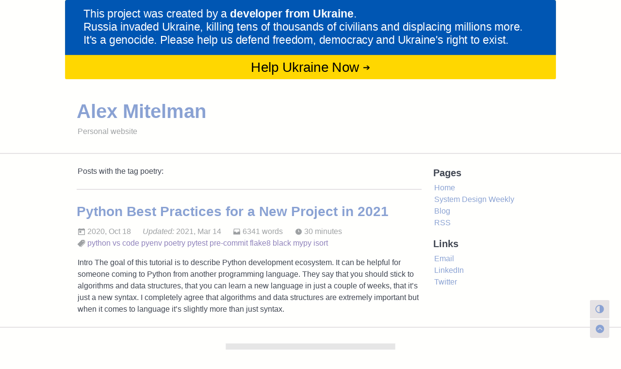

--- FILE ---
content_type: text/html; charset=utf-8
request_url: https://mitelman.engineering/tags/poetry/
body_size: 3868
content:
<!DOCTYPE html>
<html lang="en">

<head>
    
<meta charset="utf-8" />
<meta name="viewport" content="width=device-width, initial-scale=1, shrink-to-fit=no" />
<meta name="HandheldFriendly" content="True" />
<meta http-equiv="X-UA-Compatible" content="IE=edge" />
<meta http-equiv="Cache-Control" content="no-transform" />
<meta http-equiv="Cache-Control" content="no-siteapp" />
<meta name="generator" content="Hugo 0.98.0" />


<link rel="icon" href="/favico.svg" />




<title>poetry - Alex Mitelman</title>


<meta name="author" content="Alex Mitelman" />



<link rel="alternate" type="application/rss+xml" href="https://mitelman.engineering/tags/poetry/index.xml" title="Alex Mitelman" />

<meta property="og:title" content="poetry" />
<meta name="twitter:title" content="poetry" />
<meta property="og:type" content="website" />
<meta property="og:url" content="https://mitelman.engineering/tags/poetry/" /><meta name="twitter:card" content="summary" /><meta property="og:updated_time" content="2021-03-14T00:00:00+00:00" />


<style>
    @media (prefers-color-scheme: dark) {
        body[data-theme='auto'] img {
            filter: brightness(80%);
        }
    }

    body[data-theme='dark'] img {
        filter: brightness(80%);
    }
</style>



<link rel="stylesheet" href="https://mitelman.engineering/assets/css/fuji.min.css" />





<script defer src='https://static.cloudflareinsights.com/beacon.min.js' data-cf-beacon='{"token": "dbc1312f7a634eb8ab62f7033e3f3405"}'></script>
<script async src="https://media.ethicalads.io/media/client/ethicalads.min.js"></script>

</head>

<body data-theme="auto">
    <script data-cfasync="false">
  
  var fujiThemeData = localStorage.getItem('fuji_data-theme');
  
  if (!fujiThemeData) {
    localStorage.setItem('fuji_data-theme', 'auto');
  } else {
    
    if (fujiThemeData !== 'auto') {
      document.body.setAttribute('data-theme', fujiThemeData === 'dark' ? 'dark' : 'light');
    }
  }
</script>
    <header>
    <div class="container-lg" style="display:block">
        <a href="https://stand-with-ukraine.pp.ua">
            <img src="https://raw.githubusercontent.com/vshymanskyy/StandWithUkraine/main/banner-direct-single.svg">
        </a>
    </div>
    <div class="container-lg clearfix">
        <div class="col-12 header">
            <a class="title-main" href="https://mitelman.engineering/">Alex Mitelman</a>
            
            <span class="title-sub">Personal website</span>
            
        </div>
        <div class="col-12">
            <div id="ethicalad" data-ea-publisher="mitelmanengineering" data-ea-type="image" class="horizontal" style="float:right"></div>
        </div>
    </div>
    
</header>

    <main>
        <div class="container-lg clearfix">
            
            <div class="col-12 col-md-9 float-left content">
                

<div class="page-info">
  <span>Posts with the tag poetry: </span>
</div>



<div class="post">
  <h2 class="post-item post-title">
    <a href="https://mitelman.engineering/blog/automating-python-best-practices-for-a-new-project/">Python Best Practices for a New Project in 2021</a>
  </h2>
  <div class="post-item post-meta">
    <span><i class="iconfont icon-today-sharp"></i>&nbsp;2020, Oct 18</span>
<span><i>Updated:</i>&nbsp;2021, Mar 14</span>
<span><i class="iconfont icon-file-tray-sharp"></i>&nbsp;6341 words</span><span><i class="iconfont icon-time-sharp"></i>&nbsp;30 minutes</span><br><span><i class="iconfont icon-pricetags-sharp"></i>&nbsp;<a href="/tags/python">python</a>&nbsp;<a href="/tags/vs-code">vs code</a>&nbsp;<a href="/tags/pyenv">pyenv</a>&nbsp;<a href="/tags/poetry">poetry</a>&nbsp;<a href="/tags/pytest">pytest</a>&nbsp;<a href="/tags/pre-commit">pre-commit</a>&nbsp;<a href="/tags/flake8">flake8</a>&nbsp;<a href="/tags/black">black</a>&nbsp;<a href="/tags/mypy">mypy</a>&nbsp;<a href="/tags/isort">isort</a>&nbsp;</span>

  </div>
  <div class="post-item post-summary markdown-body">
    Intro The goal of this tutorial is to describe Python development ecosystem. It can be helpful for someone coming to Python from another programming language.
They say that you should stick to algorithms and data structures, that you can learn a new language in just a couple of weeks, that it&rsquo;s just a new syntax. I completely agree that algorithms and data structures are extremely important but when it comes to language it&rsquo;s slightly more than just syntax.
  </div>
</div>



            </div>
            <aside class="col-12 col-md-3 float-left sidebar">
    
    <div class="sidebar-item sidebar-pages">
        <h3>Pages</h3>
        <ul>
            
            <li>
                <a href="/">Home</a>
            </li>
            
            <li>
                <a href="/system-design-weekly/">System Design Weekly</a>
            </li>
            
            <li>
                <a href="/blog/">Blog</a>
            </li>
            
            <li>
                <a href="/index.xml">RSS</a>
            </li>
            
        </ul>
    </div>
    
    <div class="sidebar-item sidebar-links">
        <h3>Links</h3>
        <ul>
            
            <li>
                <a href="/cdn-cgi/l/email-protection#6c0d0009142c0105180900010d024209020b050209091e05020b" target="_blank"><span>Email</span></a>
            </li>
            
            <li>
                <a href="https://www.linkedin.com/in/alex-mitelman/" target="_blank"><span>LinkedIn</span></a>
            </li>
            
            <li>
                <a href="https://twitter.com/alex_mitelman" target="_blank"><span>Twitter</span></a>
            </li>
            
        </ul>
    </div>
    
    
    
</aside>
        </div>
        <div class="btn">
    <div class="btn-menu" id="btn-menu">
        <i class="iconfont icon-grid-sharp"></i>
    </div>
    <div class="btn-toggle-mode">
        <i class="iconfont icon-contrast-sharp"></i>
    </div>
    <div class="btn-scroll-top">
        <i class="iconfont icon-chevron-up-circle-sharp"></i>
    </div>
</div>
<aside class="sidebar-mobile" style="display: none;">
  <div class="sidebar-wrapper">
    
    <div class="sidebar-item sidebar-pages">
        <h3>Pages</h3>
        <ul>
            
            <li>
                <a href="/">Home</a>
            </li>
            
            <li>
                <a href="/system-design-weekly/">System Design Weekly</a>
            </li>
            
            <li>
                <a href="/blog/">Blog</a>
            </li>
            
            <li>
                <a href="/index.xml">RSS</a>
            </li>
            
        </ul>
    </div>
    
    <div class="sidebar-item sidebar-links">
        <h3>Links</h3>
        <ul>
            
            <li>
                <a href="/cdn-cgi/l/email-protection#b4d5d8d1ccf4d9ddc0d1d8d9d5da9ad1dad3dddad1d1c6dddad3" target="_blank"><span>Email</span></a>
            </li>
            
            <li>
                <a href="https://www.linkedin.com/in/alex-mitelman/" target="_blank"><span>LinkedIn</span></a>
            </li>
            
            <li>
                <a href="https://twitter.com/alex_mitelman" target="_blank"><span>Twitter</span></a>
            </li>
            
        </ul>
    </div>
    
    <div class="sidebar-item sidebar-tags">
        <h3>Tags</h3>
        <div>
            
            <span>
                <a href="/tags/apache-druid/">apache druid</a>
            </span>
            
            <span>
                <a href="/tags/apache-karaf/">apache karaf</a>
            </span>
            
            <span>
                <a href="/tags/api-gateway/">api gateway</a>
            </span>
            
            <span>
                <a href="/tags/aws/">aws</a>
            </span>
            
            <span>
                <a href="/tags/bigtable/">bigtable</a>
            </span>
            
            <span>
                <a href="/tags/black/">black</a>
            </span>
            
            <span>
                <a href="/tags/blog/">blog</a>
            </span>
            
            <span>
                <a href="/tags/cassandra/">cassandra</a>
            </span>
            
            <span>
                <a href="/tags/cdk/">cdk</a>
            </span>
            
            <span>
                <a href="/tags/chalice/">chalice</a>
            </span>
            
            <span>
                <a href="/tags/change-data-capture/">change data capture</a>
            </span>
            
            <span>
                <a href="/tags/cloudflare/">cloudflare</a>
            </span>
            
            <span>
                <a href="/tags/cockroachdb/">cockroachdb</a>
            </span>
            
            <span>
                <a href="/tags/couchbase/">couchbase</a>
            </span>
            
            <span>
                <a href="/tags/dynamodb/">dynamodb</a>
            </span>
            
            <span>
                <a href="/tags/elasticache/">elasticache</a>
            </span>
            
            <span>
                <a href="/tags/elasticsearch/">elasticsearch</a>
            </span>
            
            <span>
                <a href="/tags/envoy/">envoy</a>
            </span>
            
            <span>
                <a href="/tags/event-sourcing/">event sourcing</a>
            </span>
            
            <span>
                <a href="/tags/flake8/">flake8</a>
            </span>
            
            <span>
                <a href="/tags/flink/">flink</a>
            </span>
            
            <span>
                <a href="/tags/hugo/">hugo</a>
            </span>
            
            <span>
                <a href="/tags/iac/">iac</a>
            </span>
            
            <span>
                <a href="/tags/isort/">isort</a>
            </span>
            
            <span>
                <a href="/tags/kafka/">kafka</a>
            </span>
            
            <span>
                <a href="/tags/kerberos/">kerberos</a>
            </span>
            
            <span>
                <a href="/tags/kotlin/">kotlin</a>
            </span>
            
            <span>
                <a href="/tags/lambda/">lambda</a>
            </span>
            
            <span>
                <a href="/tags/linkerd/">linkerd</a>
            </span>
            
            <span>
                <a href="/tags/mongodb/">mongodb</a>
            </span>
            
            <span>
                <a href="/tags/mypy/">mypy</a>
            </span>
            
            <span>
                <a href="/tags/mysql/">mysql</a>
            </span>
            
            <span>
                <a href="/tags/neptune/">neptune</a>
            </span>
            
            <span>
                <a href="/tags/network/">network</a>
            </span>
            
            <span>
                <a href="/tags/opentelemetry/">opentelemetry</a>
            </span>
            
            <span>
                <a href="/tags/opinion/">opinion</a>
            </span>
            
            <span>
                <a href="/tags/poetry/">poetry</a>
            </span>
            
            <span>
                <a href="/tags/postgresql/">postgresql</a>
            </span>
            
            <span>
                <a href="/tags/pre-commit/">pre-commit</a>
            </span>
            
            <span>
                <a href="/tags/pyenv/">pyenv</a>
            </span>
            
            <span>
                <a href="/tags/pytest/">pytest</a>
            </span>
            
            <span>
                <a href="/tags/python/">python</a>
            </span>
            
            <span>
                <a href="/tags/rails/">rails</a>
            </span>
            
            <span>
                <a href="/tags/redis/">redis</a>
            </span>
            
            <span>
                <a href="/tags/s3/">s3</a>
            </span>
            
            <span>
                <a href="/tags/scylla/">scylla</a>
            </span>
            
            <span>
                <a href="/tags/solr/">solr</a>
            </span>
            
            <span>
                <a href="/tags/splunk/">splunk</a>
            </span>
            
            <span>
                <a href="/tags/step-functions/">step functions</a>
            </span>
            
            <span>
                <a href="/tags/system-design/">system design</a>
            </span>
            
            <span>
                <a href="/tags/unbound/">unbound</a>
            </span>
            
            <span>
                <a href="/tags/unicorn/">unicorn</a>
            </span>
            
            <span>
                <a href="/tags/vault/">vault</a>
            </span>
            
            <span>
                <a href="/tags/vs-code/">vs code</a>
            </span>
            
        </div>
    </div>
    <div class="sidebar-item sidebar-subscribe">
        
<div id="mc_embed_signup">
    <form action="https://engineering.us1.list-manage.com/subscribe/post?u=5f848806173a70afaa8c36596&amp;id=2d7909b76f" method="post" id="mc-embedded-subscribe-form" name="mc-embedded-subscribe-form" class="validate" target="_blank" novalidate>
        <style type="text/css">
            .button {
                display: block;
                font-family: 'Open Sans', Helvetica, Arial, sans-serif;
                font-weight: 600;
                text-transform: uppercase;
                font-size: .75em;
                letter-spacing: 1px;
                height: 38px;
                width: 100%;
                line-height: 38px;
                overflow: hidden;
                background: #4dbecf;
                border-radius: 3px;
                box-shadow: 0 15px 30px rgba(black,.1);
                border: 0;
                cursor: pointer;
                transition: all .3s ease;
                margin: 0.5rem;
            };
        </style>
        <div id="mc_embed_signup_scroll">
        <h3>System Design Weekly</h3>
    <div class="mc-field-group">
        <input type="email" value="" name="EMAIL" class="required email" id="mce-EMAIL" placeholder="Email address"
        style="width:100%; margin: 0.5rem; border-radius: 3px; border:0; height:36px; padding:.75rem 1rem; background:hsl(0,0%,93%)">
    </div>
        <div id="mce-responses" class="clear">
            <div class="response" id="mce-error-response" style="display:none"></div>
            <div class="response" id="mce-success-response" style="display:none"></div>
        </div>    
        <div style="position: absolute; left: -5000px;" aria-hidden="true"><input type="text" name="b_5f848806173a70afaa8c36596_2d7909b76f" tabindex="-1" value=""></div>
        <div class="clear"><input type="submit" value="Subscribe" name="subscribe" id="mc-embedded-subscribe" class="button"></div>
        </div>
    </form>
    </div>
    
    
    </div>
    
    
  </div>
</aside>
    </main>

    <footer>
    <div class="col-12 footer ">
        <iframe src="https://systemdesignweekly.substack.com/embed" width="350" height="250" style="border:1px solid #EEE; background:#e6e6e6;" frameborder="0" scrolling="no"></iframe>
    </div>

    <div class="col-12 footer">
        
        <span>&copy; 2022
            <a href="https://mitelman.engineering/">Alex Mitelman</a>
            
            | Powered by <a href="https://github.com/dsrkafuu/hugo-theme-fuji/"
                target="_blank">Fuji-v2</a> &amp; <a href="https://gohugo.io/"
                                                target="_blank">Hugo</a> 
        </span>
    </div>
</footer>

    
<script data-cfasync="false" src="/cdn-cgi/scripts/5c5dd728/cloudflare-static/email-decode.min.js"></script><script defer src="https://cdn.jsdelivr.net/npm/medium-zoom@1.0.6/dist/medium-zoom.min.js"></script>
<script defer src="https://cdn.jsdelivr.net/npm/lazysizes@5.3.0/lazysizes.min.js"></script>
<script defer src="https://cdn.jsdelivr.net/npm/prismjs@1.23.0/components/prism-core.min.js"></script>
<script defer src="https://cdn.jsdelivr.net/npm/prismjs@1.23.0/plugins/autoloader/prism-autoloader.min.js"></script>



<script defer src="/assets/js/fuji.min.js"></script>



<!-- Cloudflare Pages Analytics --><script defer src='https://static.cloudflareinsights.com/beacon.min.js' data-cf-beacon='{"token": "3da32efd6d4e495aab4cc8acff441840"}'></script><!-- Cloudflare Pages Analytics --><script defer src="https://static.cloudflareinsights.com/beacon.min.js/vcd15cbe7772f49c399c6a5babf22c1241717689176015" integrity="sha512-ZpsOmlRQV6y907TI0dKBHq9Md29nnaEIPlkf84rnaERnq6zvWvPUqr2ft8M1aS28oN72PdrCzSjY4U6VaAw1EQ==" data-cf-beacon='{"version":"2024.11.0","token":"968e3b541cf449afb1d787632990031f","r":1,"server_timing":{"name":{"cfCacheStatus":true,"cfEdge":true,"cfExtPri":true,"cfL4":true,"cfOrigin":true,"cfSpeedBrain":true},"location_startswith":null}}' crossorigin="anonymous"></script>
</body>

</html>

--- FILE ---
content_type: text/css; charset=utf-8
request_url: https://mitelman.engineering/assets/css/fuji.min.css
body_size: 6717
content:
@font-face{font-family:'Product Sans';font-style:normal;font-weight:700;font-display:swap;src:local("Product Sans Bold"),local("ProductSans-Bold"),url("https://cdn.jsdelivr.net/gh/amzrk2/web-font-archive@2/product-sans/product-sans-bold.woff2") format("woff2")}@font-face{font-family:'Cascadia Code';font-style:normal;font-display:swap;src:local("Cascadia Code Regular"),url("https://cdn.jsdelivr.net/gh/amzrk2/web-font-archive@2/cascadia-code/cascadia-code.woff2") format("woff2")}*{box-sizing:border-box}html{height:100%;scroll-behavior:smooth}body{display:flex;flex-direction:column;height:100%;scroll-behavior:smooth}main{flex:1 1 auto}.container-lg{display:flex;flex-direction:row}@media screen and (max-width: 768px){.container-lg{flex-direction:column}}a:hover{text-decoration:none !important}/*! normalize.css v4.1.1 | MIT License | github.com/necolas/normalize.css */html{font-family:sans-serif;-ms-text-size-adjust:100%;-webkit-text-size-adjust:100%}body{margin:0}article,aside,details,figcaption,figure,footer,header,main,menu,nav,section{display:block}summary{display:list-item}audio,canvas,progress,video{display:inline-block}audio:not([controls]){display:none;height:0}progress{vertical-align:baseline}template,[hidden]{display:none !important}a{background-color:transparent}a:active,a:hover{outline-width:0}abbr[title]{border-bottom:none;text-decoration:underline;text-decoration:underline dotted}b,strong{font-weight:inherit}b,strong{font-weight:bolder}dfn{font-style:italic}h1{font-size:2em;margin:0.67em 0}mark{background-color:#ff0;color:#1b1f23}small{font-size:80%}sub,sup{font-size:75%;line-height:0;position:relative;vertical-align:baseline}sub{bottom:-0.25em}sup{top:-0.5em}img{border-style:none}svg:not(:root){overflow:hidden}code,kbd,pre,samp{font-family:monospace, monospace;font-size:1em}figure{margin:1em 40px}hr{box-sizing:content-box;height:0;overflow:visible}button,input,select,textarea{font:inherit;margin:0}optgroup{font-weight:600}button,input{overflow:visible}button,select{text-transform:none}button,html [type="button"],[type="reset"],[type="submit"]{-webkit-appearance:button}button::-moz-focus-inner,[type="button"]::-moz-focus-inner,[type="reset"]::-moz-focus-inner,[type="submit"]::-moz-focus-inner{border-style:none;padding:0}button:-moz-focusring,[type="button"]:-moz-focusring,[type="reset"]:-moz-focusring,[type="submit"]:-moz-focusring{outline:1px dotted ButtonText}fieldset{border:1px solid silver;margin:0 2px;padding:0.35em 0.625em .75em}legend{box-sizing:border-box;color:inherit;display:table;max-width:100%;padding:0;white-space:normal}textarea{overflow:auto}[type="checkbox"],[type="radio"]{box-sizing:border-box;padding:0}[type="number"]::-webkit-inner-spin-button,[type="number"]::-webkit-outer-spin-button{height:auto}[type="search"]{-webkit-appearance:textfield;outline-offset:-2px}[type="search"]::-webkit-search-cancel-button,[type="search"]::-webkit-search-decoration{-webkit-appearance:none}::-webkit-input-placeholder{color:inherit;opacity:0.54}::-webkit-file-upload-button{-webkit-appearance:button;font:inherit}*{box-sizing:border-box}input,select,textarea,button{font-family:inherit;font-size:inherit;line-height:inherit}body{font-family:-apple-system,BlinkMacSystemFont,"SF Pro Text","Segoe UI","Arial","Helvetica Neue","Helvetica","PingFang SC","Hiragino Sans GB","Source Han Sans CN","Source Han Sans SC","Microsoft YaHei","WenQuanYi Micro Hei",sans-serif;font-size:16px;line-height:1.5;color:#24292e;background-color:#fff}a{color:#0366d6;text-decoration:none}a:hover{text-decoration:underline}b,strong{font-weight:600}hr,.rule{height:0;margin:15px 0;overflow:hidden;background:transparent;border:0;border-bottom:1px solid #dfe2e5}hr::before,.rule::before{display:table;content:""}hr::after,.rule::after{display:table;clear:both;content:""}table{border-spacing:0;border-collapse:collapse}td,th{padding:0}button{cursor:pointer;border-radius:0}[hidden][hidden]{display:none !important}details summary{cursor:pointer}details:not([open])>*:not(summary){display:none !important}kbd{display:inline-block;padding:3px 5px;font:11px "Cascadia Code","SF Mono","Fira Code","Consolas",-apple-system,BlinkMacSystemFont,"SF Pro Text","Segoe UI","Arial","Helvetica Neue","Helvetica","PingFang SC","Hiragino Sans GB","Source Han Sans CN","Source Han Sans SC","Microsoft YaHei","WenQuanYi Micro Hei",monospace;line-height:10px;color:#444d56;vertical-align:middle;background-color:#fafbfc;border:solid 1px #d1d5da;border-bottom-color:#d1d5da;border-radius:6px;box-shadow:inset 0 -1px 0 #d1d5da}h1,h2,h3,h4,h5,h6{margin-top:0;margin-bottom:0}h1{font-size:32px;font-weight:600}h2{font-size:24px;font-weight:600}h3{font-size:20px;font-weight:600}h4{font-size:16px;font-weight:600}h5{font-size:14px;font-weight:600}h6{font-size:12px;font-weight:600}p{margin-top:0;margin-bottom:10px}small{font-size:90%}blockquote{margin:0}ul,ol{padding-left:0;margin-top:0;margin-bottom:0}ol ol,ul ol{list-style-type:lower-roman}ul ul ol,ul ol ol,ol ul ol,ol ol ol{list-style-type:lower-alpha}dd{margin-left:0}tt,code{font-family:"Cascadia Code","SF Mono","Fira Code","Consolas",-apple-system,BlinkMacSystemFont,"SF Pro Text","Segoe UI","Arial","Helvetica Neue","Helvetica","PingFang SC","Hiragino Sans GB","Source Han Sans CN","Source Han Sans SC","Microsoft YaHei","WenQuanYi Micro Hei",monospace;font-size:12px}pre{margin-top:0;margin-bottom:0;font-family:"Cascadia Code","SF Mono","Fira Code","Consolas",-apple-system,BlinkMacSystemFont,"SF Pro Text","Segoe UI","Arial","Helvetica Neue","Helvetica","PingFang SC","Hiragino Sans GB","Source Han Sans CN","Source Han Sans SC","Microsoft YaHei","WenQuanYi Micro Hei",monospace;font-size:12px}.octicon{vertical-align:text-bottom}.container-sm{max-width:544px;margin-right:auto;margin-left:auto}.container-md{max-width:768px;margin-right:auto;margin-left:auto}.container-lg{max-width:1012px;margin-right:auto;margin-left:auto}.container-xl{max-width:1280px;margin-right:auto;margin-left:auto}.col-1{width:8.33333333%}.col-2{width:16.66666667%}.col-3{width:25%}.col-4{width:33.33333333%}.col-5{width:41.66666667%}.col-6{width:50%}.col-7{width:58.33333333%}.col-8{width:66.66666667%}.col-9{width:75%}.col-10{width:83.33333333%}.col-11{width:91.66666667%}.col-12{width:100%}@media (min-width: 544px){.col-sm-1{width:8.33333333%}.col-sm-2{width:16.66666667%}.col-sm-3{width:25%}.col-sm-4{width:33.33333333%}.col-sm-5{width:41.66666667%}.col-sm-6{width:50%}.col-sm-7{width:58.33333333%}.col-sm-8{width:66.66666667%}.col-sm-9{width:75%}.col-sm-10{width:83.33333333%}.col-sm-11{width:91.66666667%}.col-sm-12{width:100%}}@media (min-width: 768px){.col-md-1{width:8.33333333%}.col-md-2{width:16.66666667%}.col-md-3{width:25%}.col-md-4{width:33.33333333%}.col-md-5{width:41.66666667%}.col-md-6{width:50%}.col-md-7{width:58.33333333%}.col-md-8{width:66.66666667%}.col-md-9{width:75%}.col-md-10{width:83.33333333%}.col-md-11{width:91.66666667%}.col-md-12{width:100%}}@media (min-width: 1012px){.col-lg-1{width:8.33333333%}.col-lg-2{width:16.66666667%}.col-lg-3{width:25%}.col-lg-4{width:33.33333333%}.col-lg-5{width:41.66666667%}.col-lg-6{width:50%}.col-lg-7{width:58.33333333%}.col-lg-8{width:66.66666667%}.col-lg-9{width:75%}.col-lg-10{width:83.33333333%}.col-lg-11{width:91.66666667%}.col-lg-12{width:100%}}@media (min-width: 1280px){.col-xl-1{width:8.33333333%}.col-xl-2{width:16.66666667%}.col-xl-3{width:25%}.col-xl-4{width:33.33333333%}.col-xl-5{width:41.66666667%}.col-xl-6{width:50%}.col-xl-7{width:58.33333333%}.col-xl-8{width:66.66666667%}.col-xl-9{width:75%}.col-xl-10{width:83.33333333%}.col-xl-11{width:91.66666667%}.col-xl-12{width:100%}}.gutter{margin-right:-16px;margin-left:-16px}.gutter>[class*="col-"]{padding-right:16px !important;padding-left:16px !important}.gutter-condensed{margin-right:-8px;margin-left:-8px}.gutter-condensed>[class*="col-"]{padding-right:8px !important;padding-left:8px !important}.gutter-spacious{margin-right:-24px;margin-left:-24px}.gutter-spacious>[class*="col-"]{padding-right:24px !important;padding-left:24px !important}@media (min-width: 544px){.gutter-sm{margin-right:-16px;margin-left:-16px}.gutter-sm>[class*="col-"]{padding-right:16px !important;padding-left:16px !important}.gutter-sm-condensed{margin-right:-8px;margin-left:-8px}.gutter-sm-condensed>[class*="col-"]{padding-right:8px !important;padding-left:8px !important}.gutter-sm-spacious{margin-right:-24px;margin-left:-24px}.gutter-sm-spacious>[class*="col-"]{padding-right:24px !important;padding-left:24px !important}}@media (min-width: 768px){.gutter-md{margin-right:-16px;margin-left:-16px}.gutter-md>[class*="col-"]{padding-right:16px !important;padding-left:16px !important}.gutter-md-condensed{margin-right:-8px;margin-left:-8px}.gutter-md-condensed>[class*="col-"]{padding-right:8px !important;padding-left:8px !important}.gutter-md-spacious{margin-right:-24px;margin-left:-24px}.gutter-md-spacious>[class*="col-"]{padding-right:24px !important;padding-left:24px !important}}@media (min-width: 1012px){.gutter-lg{margin-right:-16px;margin-left:-16px}.gutter-lg>[class*="col-"]{padding-right:16px !important;padding-left:16px !important}.gutter-lg-condensed{margin-right:-8px;margin-left:-8px}.gutter-lg-condensed>[class*="col-"]{padding-right:8px !important;padding-left:8px !important}.gutter-lg-spacious{margin-right:-24px;margin-left:-24px}.gutter-lg-spacious>[class*="col-"]{padding-right:24px !important;padding-left:24px !important}}@media (min-width: 1280px){.gutter-xl{margin-right:-16px;margin-left:-16px}.gutter-xl>[class*="col-"]{padding-right:16px !important;padding-left:16px !important}.gutter-xl-condensed{margin-right:-8px;margin-left:-8px}.gutter-xl-condensed>[class*="col-"]{padding-right:8px !important;padding-left:8px !important}.gutter-xl-spacious{margin-right:-24px;margin-left:-24px}.gutter-xl-spacious>[class*="col-"]{padding-right:24px !important;padding-left:24px !important}}.markdown-body{font-family:-apple-system,BlinkMacSystemFont,"SF Pro Text","Segoe UI","Arial","Helvetica Neue","Helvetica","PingFang SC","Hiragino Sans GB","Source Han Sans CN","Source Han Sans SC","Microsoft YaHei","WenQuanYi Micro Hei",sans-serif;font-size:16px;line-height:1.5;word-wrap:break-word}.markdown-body kbd{display:inline-block;padding:3px 5px;font:11px "Cascadia Code","SF Mono","Fira Code","Consolas",-apple-system,BlinkMacSystemFont,"SF Pro Text","Segoe UI","Arial","Helvetica Neue","Helvetica","PingFang SC","Hiragino Sans GB","Source Han Sans CN","Source Han Sans SC","Microsoft YaHei","WenQuanYi Micro Hei",monospace;line-height:10px;color:#444d56;vertical-align:middle;background-color:#fafbfc;border:solid 1px #d1d5da;border-bottom-color:#d1d5da;border-radius:6px;box-shadow:inset 0 -1px 0 #d1d5da}.markdown-body::before{display:table;content:""}.markdown-body::after{display:table;clear:both;content:""}.markdown-body>*:first-child{margin-top:0 !important}.markdown-body>*:last-child{margin-bottom:0 !important}.markdown-body a:not([href]){color:inherit;text-decoration:none}.markdown-body .absent{color:#cb2431}.markdown-body .anchor{float:left;padding-right:4px;margin-left:-20px;line-height:1}.markdown-body .anchor:focus{outline:none}.markdown-body p,.markdown-body blockquote,.markdown-body ul,.markdown-body ol,.markdown-body dl,.markdown-body table,.markdown-body pre,.markdown-body details{margin-top:0;margin-bottom:16px}.markdown-body hr{height:.25em;padding:0;margin:24px 0;background-color:#e1e4e8;border:0}.markdown-body blockquote{padding:0 1em;color:#6a737d;border-left:0.25em solid #dfe2e5}.markdown-body blockquote>:first-child{margin-top:0}.markdown-body blockquote>:last-child{margin-bottom:0}.markdown-body h1,.markdown-body h2,.markdown-body h3,.markdown-body h4,.markdown-body h5,.markdown-body h6{margin-top:24px;margin-bottom:16px;font-weight:600;line-height:1.25}.markdown-body h1 .octicon-link,.markdown-body h2 .octicon-link,.markdown-body h3 .octicon-link,.markdown-body h4 .octicon-link,.markdown-body h5 .octicon-link,.markdown-body h6 .octicon-link{color:#1b1f23;vertical-align:middle;visibility:hidden}.markdown-body h1:hover .anchor,.markdown-body h2:hover .anchor,.markdown-body h3:hover .anchor,.markdown-body h4:hover .anchor,.markdown-body h5:hover .anchor,.markdown-body h6:hover .anchor{text-decoration:none}.markdown-body h1:hover .anchor .octicon-link,.markdown-body h2:hover .anchor .octicon-link,.markdown-body h3:hover .anchor .octicon-link,.markdown-body h4:hover .anchor .octicon-link,.markdown-body h5:hover .anchor .octicon-link,.markdown-body h6:hover .anchor .octicon-link{visibility:visible}.markdown-body h1 tt,.markdown-body h1 code,.markdown-body h2 tt,.markdown-body h2 code,.markdown-body h3 tt,.markdown-body h3 code,.markdown-body h4 tt,.markdown-body h4 code,.markdown-body h5 tt,.markdown-body h5 code,.markdown-body h6 tt,.markdown-body h6 code{font-size:inherit}.markdown-body h1{padding-bottom:0.3em;font-size:2em;border-bottom:1px solid #eaecef}.markdown-body h2{padding-bottom:0.3em;font-size:1.5em;border-bottom:1px solid #eaecef}.markdown-body h3{font-size:1.25em}.markdown-body h4{font-size:1em}.markdown-body h5{font-size:0.875em}.markdown-body h6{font-size:0.85em;color:#6a737d}.markdown-body ul,.markdown-body ol{padding-left:2em}.markdown-body ul.no-list,.markdown-body ol.no-list{padding:0;list-style-type:none}.markdown-body ul ul,.markdown-body ul ol,.markdown-body ol ol,.markdown-body ol ul{margin-top:0;margin-bottom:0}.markdown-body li{word-wrap:break-all}.markdown-body li>p{margin-top:16px}.markdown-body li+li{margin-top:.25em}.markdown-body dl{padding:0}.markdown-body dl dt{padding:0;margin-top:16px;font-size:1em;font-style:italic;font-weight:600}.markdown-body dl dd{padding:0 16px;margin-bottom:16px}.markdown-body table:not(.highlight){display:block;width:100%;width:max-content;max-width:100%;overflow:auto}.markdown-body table:not(.highlight) th{font-weight:600}.markdown-body table:not(.highlight) th,.markdown-body table:not(.highlight) td{padding:6px 13px;border:1px solid #dfe2e5}.markdown-body table:not(.highlight) tr{background-color:#fff;border-top:1px solid #c6cbd1}.markdown-body table:not(.highlight) tr:nth-child(2n){background-color:#f6f8fa}.markdown-body table:not(.highlight) img{background-color:transparent}.markdown-body img{max-width:100%;box-sizing:content-box;background-color:#fff}.markdown-body img[align=right]{padding-left:20px}.markdown-body img[align=left]{padding-right:20px}.markdown-body .emoji{max-width:none;vertical-align:text-top;background-color:transparent}.markdown-body span.frame{display:block;overflow:hidden}.markdown-body span.frame>span{display:block;float:left;width:auto;padding:7px;margin:13px 0 0;overflow:hidden;border:1px solid #dfe2e5}.markdown-body span.frame span img{display:block;float:left}.markdown-body span.frame span span{display:block;padding:5px 0 0;clear:both;color:#24292e}.markdown-body span.align-center{display:block;overflow:hidden;clear:both}.markdown-body span.align-center>span{display:block;margin:13px auto 0;overflow:hidden;text-align:center}.markdown-body span.align-center span img{margin:0 auto;text-align:center}.markdown-body span.align-right{display:block;overflow:hidden;clear:both}.markdown-body span.align-right>span{display:block;margin:13px 0 0;overflow:hidden;text-align:right}.markdown-body span.align-right span img{margin:0;text-align:right}.markdown-body span.float-left{display:block;float:left;margin-right:13px;overflow:hidden}.markdown-body span.float-left span{margin:13px 0 0}.markdown-body span.float-right{display:block;float:right;margin-left:13px;overflow:hidden}.markdown-body span.float-right>span{display:block;margin:13px auto 0;overflow:hidden;text-align:right}.markdown-body code,.markdown-body tt{padding:0.2em 0.4em;margin:0;font-size:85%;background-color:rgba(27,31,35,0.05);border-radius:6px}.markdown-body code br,.markdown-body tt br{display:none}.markdown-body del code{text-decoration:inherit}.markdown-body pre{word-wrap:normal}.markdown-body pre>code{padding:0;margin:0;font-size:100%;word-break:normal;white-space:pre;background:transparent;border:0}.markdown-body .highlight{margin-bottom:16px}.markdown-body .highlight pre{margin-bottom:0;word-break:normal}.markdown-body .highlight pre,.markdown-body pre{padding:16px;overflow:auto;font-size:85%;line-height:1.45;background-color:#f6f8fa;border-radius:6px}.markdown-body pre code,.markdown-body pre tt{display:inline;max-width:auto;padding:0;margin:0;overflow:visible;line-height:inherit;word-wrap:normal;background-color:transparent;border:0}.markdown-body .csv-data td,.markdown-body .csv-data th{padding:5px;overflow:hidden;font-size:12px;line-height:1;text-align:left;white-space:nowrap}.markdown-body .csv-data .blob-num{padding:10px 8px 9px;text-align:right;background:#fff;border:0}.markdown-body .csv-data tr{border-top:0}.markdown-body .csv-data th{font-weight:600;background:#f6f8fa;border-top:0}.position-static{position:static !important}.position-relative{position:relative !important}.position-absolute{position:absolute !important}.position-fixed{position:fixed !important}.position-sticky{position:sticky !important}@media (min-width: 544px){.position-sm-static{position:static !important}.position-sm-relative{position:relative !important}.position-sm-absolute{position:absolute !important}.position-sm-fixed{position:fixed !important}.position-sm-sticky{position:sticky !important}}@media (min-width: 768px){.position-md-static{position:static !important}.position-md-relative{position:relative !important}.position-md-absolute{position:absolute !important}.position-md-fixed{position:fixed !important}.position-md-sticky{position:sticky !important}}@media (min-width: 1012px){.position-lg-static{position:static !important}.position-lg-relative{position:relative !important}.position-lg-absolute{position:absolute !important}.position-lg-fixed{position:fixed !important}.position-lg-sticky{position:sticky !important}}@media (min-width: 1280px){.position-xl-static{position:static !important}.position-xl-relative{position:relative !important}.position-xl-absolute{position:absolute !important}.position-xl-fixed{position:fixed !important}.position-xl-sticky{position:sticky !important}}.top-0{top:0 !important}.right-0{right:0 !important}.bottom-0{bottom:0 !important}.left-0{left:0 !important}.v-align-middle{vertical-align:middle !important}.v-align-top{vertical-align:top !important}.v-align-bottom{vertical-align:bottom !important}.v-align-text-top{vertical-align:text-top !important}.v-align-text-bottom{vertical-align:text-bottom !important}.v-align-baseline{vertical-align:baseline !important}.overflow-visible{overflow:visible !important}.overflow-x-visible{overflow-x:visible !important}.overflow-y-visible{overflow-y:visible !important}.overflow-hidden{overflow:hidden !important}.overflow-x-hidden{overflow-x:hidden !important}.overflow-y-hidden{overflow-y:hidden !important}.overflow-auto{overflow:auto !important}.overflow-x-auto{overflow-x:auto !important}.overflow-y-auto{overflow-y:auto !important}.overflow-scroll{overflow:scroll !important}.overflow-x-scroll{overflow-x:scroll !important}.overflow-y-scroll{overflow-y:scroll !important}.clearfix::before{display:table;content:""}.clearfix::after{display:table;clear:both;content:""}.float-left{float:left !important}.float-right{float:right !important}.float-none{float:none !important}@media (min-width: 544px){.float-sm-left{float:left !important}.float-sm-right{float:right !important}.float-sm-none{float:none !important}}@media (min-width: 768px){.float-md-left{float:left !important}.float-md-right{float:right !important}.float-md-none{float:none !important}}@media (min-width: 1012px){.float-lg-left{float:left !important}.float-lg-right{float:right !important}.float-lg-none{float:none !important}}@media (min-width: 1280px){.float-xl-left{float:left !important}.float-xl-right{float:right !important}.float-xl-none{float:none !important}}.width-fit{max-width:100% !important}.width-full{width:100% !important}.height-fit{max-height:100% !important}.height-full{height:100% !important}.min-width-0{min-width:0 !important}.width-auto{width:auto !important}.direction-rtl{direction:rtl !important}.direction-ltr{direction:ltr !important}@media (min-width: 544px){.width-sm-auto{width:auto !important}.direction-sm-rtl{direction:rtl !important}.direction-sm-ltr{direction:ltr !important}}@media (min-width: 768px){.width-md-auto{width:auto !important}.direction-md-rtl{direction:rtl !important}.direction-md-ltr{direction:ltr !important}}@media (min-width: 1012px){.width-lg-auto{width:auto !important}.direction-lg-rtl{direction:rtl !important}.direction-lg-ltr{direction:ltr !important}}@media (min-width: 1280px){.width-xl-auto{width:auto !important}.direction-xl-rtl{direction:rtl !important}.direction-xl-ltr{direction:ltr !important}}@font-face{font-family:'iconfont';src:url("../iconfont/iconfont.woff2") format("woff2"),url("../iconfont/iconfont.woff") format("woff"),url("../iconfont/iconfont.ttf") format("truetype"),url("../iconfont/iconfont.svg") format("svg")}.iconfont{font-family:'iconfont' !important;font-size:inherit;font-style:normal;-webkit-font-smoothing:antialiased;-moz-osx-font-smoothing:grayscale}.icon-grid-sharp:before{content:'\e612'}.icon-search-circle-sharp:before{content:'\e60c'}.icon-chevron-back-circle-sharp:before{content:'\e608'}.icon-caret-back-circle-sharp:before{content:'\e609'}.icon-chevron-forward-circle-sharp:before{content:'\e60a'}.icon-caret-forward-circle-sharp:before{content:'\e60b'}.icon-today-sharp:before{content:'\e607'}.icon-chevron-up-circle-sharp:before{content:'\e606'}.icon-contrast-sharp:before{content:'\e601'}.icon-file-tray-sharp:before{content:'\e602'}.icon-pricetags-sharp:before{content:'\e603'}.icon-chatbox-ellipses-sharp:before{content:'\e604'}.icon-time-sharp:before{content:'\e605'}header .header{padding:1.75rem 1.5rem 2rem 1.5rem}header .title-main{font-size:2.5rem;font-family:"Product Sans",-apple-system,BlinkMacSystemFont,"SF Pro Text","Segoe UI","Arial","Helvetica Neue","Helvetica","PingFang SC","Hiragino Sans GB","Source Han Sans CN","Source Han Sans SC","Microsoft YaHei","WenQuanYi Micro Hei",sans-serif;font-weight:700;white-space:nowrap}header .title-sub{margin:0 0.1rem;display:block;white-space:nowrap;scrollbar-width:none;-ms-overflow-style:none}header .title-sub::-webkit-scrollbar{display:none}.content{padding:1.5rem 1.5rem 0 1.5rem}.post:not(:first-child){padding:1.5rem 0}.post:first-child{padding:0 0 1.5rem 0}.post-title{font-size:1.75rem}.post-meta{display:flex;align-items:center;margin:0.5rem 0.1rem 1rem 0.1rem;flex-wrap:wrap}.post-meta span{display:flex;align-items:center}.post-meta span:not(:last-child){padding-right:1.5rem}.post-summary{margin:0 0.1rem}.post-summary p:last-child{margin-bottom:0}.post-summary h1,.post-summary h2,.post-summary h3,.post-summary h4,.post-summary h5,.post-summary h6{display:none}.post-meta-archive{display:flex;align-items:center;margin:0.5rem 0.1rem 0 0.1rem;flex-wrap:wrap}.post-meta-archive span{display:flex;align-items:center}.post-meta-archive span:not(:last-child){padding-right:1.5rem}.pagination{display:flex;align-items:center;justify-content:center;font-size:1.25rem;line-height:1.25rem;padding:1.25rem 0}.pagination div{display:flex;align-items:center;justify-content:center;width:2rem;height:2rem}.pagination div a{display:flex;align-items:center}.page-info{padding:0 0.1rem 1.5rem 0.1rem}article{padding-bottom:1.5rem}article .post-content{margin:1.25rem 0.1rem 0 0.1rem}.license{margin-bottom:1.5rem}.post-loading{margin:0 0 1.5rem 0;padding-top:1.5rem;text-align:center}.post-loading i{font-size:1.25rem}.post-loading p{margin:0.5rem 0 0 0}.markdown-body h1{font-size:1.75rem;margin-top:1.5rem}.markdown-body h2{font-size:1.5rem;margin-top:1.375rem}.markdown-body h3{font-size:1.25rem;margin-top:1.25rem}.markdown-body h4{margin-top:1.25rem}.markdown-body ul{list-style-type:circle}.markdown-body img{max-width:98%;margin:0 0.25rem 0.5rem 0.25rem}.markdown-body .table-dense{font-size:0.875rem}.markdown-body .table-dense td,.markdown-body .table-dense th{padding:4px 8px !important}.post-comment span.post-comment-notloaded{display:flex;align-items:center;justify-content:center}#disqus_thread{padding:1.25rem 0}#search-result .post:first-child{padding:1.5rem 0}.search-result-info{padding:1rem 0.1rem}.search-input{display:flex;height:2.5rem;align-items:center;padding-left:0.5rem;width:100%}.search-input input{width:100%;min-width:0;flex:1 1 auto;height:2rem}.search-input button{flex:0 1 auto;padding:0 0.5rem;word-break:keep-all;height:2.5rem}.search-input button:hover i{color:var(--color-primary)}.search-input button i{color:var(--color-mute);height:100%;font-size:1.6rem}.sidebar{padding:1.5rem 1.5rem 1.5rem 0}.sidebar-item:not(:last-child){margin-bottom:1rem}.sidebar-item h3{margin-bottom:0.25rem}.sidebar-item ul{list-style-type:none;margin:0 0.1rem}.sidebar-item>div,.sidebar-item>nav{margin:0 0.1rem}.sidebar-item>img{margin:0.5rem 0.25rem 0 0.25rem;width:100%;border-radius:2px}@media screen and (max-width: 768px){.sidebar{display:none !important}}@media screen and (max-width: 768px){.sidebar-mobile{width:70%;position:fixed;top:0;right:0;bottom:0%;background-color:var(--color-codebg);z-index:50;overflow:auto;display:flex;flex-direction:column-reverse}.sidebar-mobile .sidebar-wrapper{display:flex;flex-direction:column;flex-wrap:nowrap;justify-content:space-around;margin:1.5rem 4.25rem 1.5rem 1.5rem}.sidebar-mobile .sidebar-item{width:90%;text-align:right;margin-top:1rem}.sidebar-mobile .sidebar-item:last-child{margin-top:0}}@media screen and (min-width: 768px){.sidebar-toc{position:sticky;top:1rem}.sidebar-toc ul ul{font-size:0.875rem;padding-left:0.5rem;margin-bottom:0.25rem}.sidebar-toc #TableOfContents{max-height:80vh;overflow:auto;scrollbar-width:thin}}footer .footer{padding:2rem 1.5rem;text-align:center}footer .footer i{font-size:0.875rem}.btn{position:fixed;right:1.5rem;bottom:1.5rem;width:2.5rem;display:flex;justify-content:space-between;flex-direction:column;z-index:100}.btn div{flex:0 1 auto;width:2.5rem;height:2.5rem;display:flex;align-items:center;justify-content:center;cursor:pointer;font-size:1.25rem}.btn div:first-child{border-radius:0.25rem 0.25rem 0 0;font-size:1.125rem}.btn div:last-child{border-radius:0 0 0.25rem 0.25rem;font-size:1.325rem}@media screen and (min-width: 768px){.btn div:first-child{display:none}.btn div:nth-child(2){border-radius:0.25rem 0.25rem 0 0}}.post-player-wrapper{margin:0.25rem 0.125rem 1rem 0.125rem !important;font-family:inherit !important}.post-player{font-family:inherit !important}.post-summary .post-player-wrapper{display:none}body[data-theme='auto']{--color-mode: 'light';--color-primary: #8aa2d3;--color-secondary: #8f82bc;--color-focus: #3b469b;--color-mute: #9ea1a3;--color-font: #3f4551;--color-divider: #e5e2e4;--color-bg: #fffffd;--color-codebg: #f6f8fa}@media (prefers-color-scheme: dark){body[data-theme='auto']{--color-mode: 'dark';--color-primary: #8aa2d3;--color-secondary: #bab1df;--color-focus: #e6e6e6;--color-mute: #9ea1a3;--color-font: silver;--color-divider: #4d5158;--color-bg: #2f3136;--color-codebg: #414449}body[data-theme='auto'] table:not(.highlight) th,body[data-theme='auto'] table:not(.highlight) td{border-color:var(--color-font)}body[data-theme='auto'] table:not(.highlight) tr{background-color:var(--color-bg);border-color:var(--color-font)}body[data-theme='auto'] table:not(.highlight) tr:nth-child(2n){background-color:var(--color-divider)}body[data-theme='auto'] .post-aplayer{background-color:var(--color-divider) !important}body[data-theme='auto'] .aplayer .aplayer-info .aplayer-music .aplayer-author{color:var(--color-font) !important}body[data-theme='auto'] .aplayer .aplayer-info .aplayer-controller .aplayer-time .aplayer-icon path{fill:var(--color-font) !important}body[data-theme='auto'] .aplayer .aplayer-info .aplayer-controller .aplayer-time .aplayer-icon:hover path{fill:var(--color-focus) !important}body[data-theme='auto'] .aplayer .aplayer-list ol li{border-top:1px solid var(--color-bg) !important}body[data-theme='auto'] .aplayer.aplayer-withlist .aplayer-info{border-bottom:1px solid var(--color-bg) !important}body[data-theme='auto'] .aplayer .aplayer-list ol li.aplayer-list-light{background-color:var(--color-codebg) !important}body[data-theme='auto'] .aplayer .aplayer-list ol li:hover{background-color:var(--color-codebg) !important}body[data-theme='auto'] .aplayer .aplayer-list ol li .aplayer-list-author,body[data-theme='auto'] .aplayer .aplayer-list ol li .aplayer-list-index{color:var(--color-font) !important}}body[data-theme='light']{--color-mode: 'light';--color-primary: #8aa2d3;--color-secondary: #8f82bc;--color-focus: #3b469b;--color-mute: #9ea1a3;--color-font: #3f4551;--color-divider: #e5e2e4;--color-bg: #fffffd;--color-codebg: #f6f8fa}body[data-theme='dark']{--color-mode: 'dark';--color-primary: #8aa2d3;--color-secondary: #bab1df;--color-focus: #e6e6e6;--color-mute: #9ea1a3;--color-font: silver;--color-divider: #4d5158;--color-bg: #2f3136;--color-codebg: #414449}body[data-theme='dark'] table:not(.highlight) th,body[data-theme='dark'] table:not(.highlight) td{border-color:var(--color-font)}body[data-theme='dark'] table:not(.highlight) tr{background-color:var(--color-bg);border-color:var(--color-font)}body[data-theme='dark'] table:not(.highlight) tr:nth-child(2n){background-color:var(--color-divider)}body[data-theme='dark'] .post-aplayer{background-color:var(--color-divider) !important}body[data-theme='dark'] .aplayer .aplayer-info .aplayer-music .aplayer-author{color:var(--color-font) !important}body[data-theme='dark'] .aplayer .aplayer-info .aplayer-controller .aplayer-time .aplayer-icon path{fill:var(--color-font) !important}body[data-theme='dark'] .aplayer .aplayer-info .aplayer-controller .aplayer-time .aplayer-icon:hover path{fill:var(--color-focus) !important}body[data-theme='dark'] .aplayer .aplayer-list ol li{border-top:1px solid var(--color-bg) !important}body[data-theme='dark'] .aplayer.aplayer-withlist .aplayer-info{border-bottom:1px solid var(--color-bg) !important}body[data-theme='dark'] .aplayer .aplayer-list ol li.aplayer-list-light{background-color:var(--color-codebg) !important}body[data-theme='dark'] .aplayer .aplayer-list ol li:hover{background-color:var(--color-codebg) !important}body[data-theme='dark'] .aplayer .aplayer-list ol li .aplayer-list-author,body[data-theme='dark'] .aplayer .aplayer-list ol li .aplayer-list-index{color:var(--color-font) !important}::selection,::-moz-selection{color:var(--color-bg);background-color:var(--color-primary)}body{background-color:var(--color-bg);color:var(--color-font)}body a{color:var(--color-primary)}body a:hover{color:var(--color-secondary)}.post-summary a,.post-meta a{color:var(--color-secondary)}.post-summary a:hover,.post-meta a:hover{color:var(--color-focus)}.pag-current a,.pag-current a:hover{color:var(--color-focus)}.title-sub,.post-meta{color:var(--color-mute)}header,.page-info{border-bottom:2px solid var(--color-divider)}.post+.post,.pagination,footer{border-top:2px solid var(--color-divider)}.post-meta-archive{color:var(--color-mute)}.post-meta-archive a{color:var(--color-secondary)}.post-meta-archive a:hover{color:var(--color-focus)}@media screen and (max-width: 768px){.sidebar{border-top:2px solid var(--color-divider)}}.post-content a{color:var(--color-secondary)}.post-content a:hover{color:var(--color-focus)}.markdown-body h1,.markdown-body h2,.markdown-body h3,.markdown-body h4,.markdown-body h5,.markdown-body h6{color:var(--color-primary)}.markdown-body strong,.markdown-body em{color:var(--color-secondary)}.markdown-body h1,.markdown-body h2{border-bottom:2px solid var(--color-divider)}.markdown-body blockquote{color:var(--color-mute)}.markdown-body img{border-radius:2px;background-color:inherit}.markdown-body hr{height:2px}.markdown-body pre,.markdown-body code{background-color:var(--color-codebg)}.post-loading{border-top:2px solid var(--color-divider)}.post-comment{border-top:2px solid var(--color-divider)}.post-comment span.post-comment-notloaded{padding:1.5rem 0;color:var(--color-secondary);cursor:pointer}.post-comment span.post-comment-notloaded:hover{color:var(--color-focus)}.btn div{background-color:var(--color-divider);color:var(--color-primary)}.btn div:hover{background-color:var(--color-primary);color:var(--color-divider)}.btn div+div{border-top:2px solid var(--color-bg)}code[class*='language-'],pre[class*='language-']{-moz-tab-size:4;-o-tab-size:4;tab-size:4}.token.comment,.token.prolog,.token.doctype,.token.cdata{color:#93a1a1}.token.punctuation{color:#586e75}.token.namespace{opacity:0.7}.token.property,.token.tag,.token.boolean,.token.number,.token.constant,.token.symbol,.token.deleted{color:#268bd2}.token.selector,.token.attr-name,.token.string,.token.char,.token.builtin,.token.url,.token.inserted{color:#2aa198}.token.entity{color:#657b83;background:#eee8d5}.token.atrule,.token.attr-value,.token.keyword{color:#859900}.token.function,.token.class-name{color:#b58900}.token.regex,.token.important,.token.variable{color:#cb4b16}.token.important,.token.bold{font-weight:600}.token.italic{font-style:italic}pre .rule,code .rule{margin:0;border-bottom:none;overflow:inherit}pre .rule::before,pre .rule::after,code .rule::before,code .rule::after{display:inherit;clear:inherit}#dsqjs a{text-decoration:none !important;color:var(--color-secondary) !important}#dsqjs a:hover{color:var(--color-focus) !important}#dsqjs .dsqjs-bullet::after{color:var(--color-mute) !important;font-weight:600 !important}#dsqjs .dsqjs-no-comment{color:var(--color-font) !important}#dsqjs .dsqjs-nav-tab{color:var(--color-mute) !important}#dsqjs .dsqjs-tab-active{color:var(--color-font) !important}#dsqjs .dsqjs-tab-active>span:after{background-color:var(--color-secondary) !important}#dsqjs .dsqjs-post-list .dsqjs-post-avatar{background:var(--color-bg) !important}#dsqjs .dsqjs-post-list .dsqjs-post-header .dsqjs-post-author{color:var(--color-mute) !important;font-weight:600}#dsqjs .dsqjs-post-list .dsqjs-post-header .dsqjs-admin-badge{color:var(--color-font) !important;background:var(--color-codebg) !important}#dsqjs .dsqjs-post-list .dsqjs-post-header .dsqjs-meta{color:var(--color-mute) !important}#dsqjs .dsqjs-post-body{color:var(--color-font) !important}#dsqjs .dsqjs-post-body code,#dsqjs .dsqjs-post-body pre{background:var(--color-codebg) !important}#dsqjs .dsqjs-post-body blockquote{color:var(--color-codebg) !important;border-left:0.25em solid var(--color-divider) !important}#dsqjs .dsqjs-load-more{background:var(--color-mute) !important;color:var(--color-bg) !important}#dsqjs footer{border-top:2px solid var(--color-divider) !important;font-weight:600 !important;color:var(--color-mute) !important}#dsqjs .dsqjs-order-radio:checked+.dsqjs-order-label{color:var(--color-font) !important;background-color:var(--color-divider) !important}#dsqjs .dsqjs-order-label{background-color:var(--color-bg) !important}#dsqjs p.dsqjs-has-more a.dsqjs-has-more-btn{color:var(--color-mute) !important}.search-result-info{border-bottom:2px solid var(--color-divider)}.search-input{border-top:2px solid;border-left:2px solid;border-bottom:2px solid;border-right:none;border-radius:0.25rem;border-color:var(--color-divider);background-color:var(--color-bg)}.search-input:hover,.search-input:focus-within{color:var(--color-primary);border-color:var(--color-primary)}.search-input input{outline:none;border:none;color:inherit;background-color:inherit}.search-input button{outline:none;border-top:2px solid;border-left:none;border-right:2px solid;border-bottom:2px solid;border-radius:0 0.25rem 0.25rem 0;border-color:inherit;color:inherit;background-color:inherit}.search-input button:hover{color:var(--color-secondary)}.image-wrapper{position:relative;display:block;width:100%;height:0;overflow:hidden;background-color:var(--color-divider);border-radius:3px;max-width:98%;margin:0 0.25rem 0.5rem 0.25rem}.image-wrapper img{display:block;width:100%;max-width:100%;margin:0;overflow:hidden}.ratio-40x9{padding-bottom:22.5%}.ratio-32x9{padding-bottom:28.125%}.ratio-21x9{padding-bottom:42.85714286%}.ratio-18x9{padding-bottom:50%}.ratio-16x9{padding-bottom:56.25%}.ratio-16x10{padding-bottom:62.5%}.ratio-3x2{padding-bottom:66.66666667%}.ratio-4x3{padding-bottom:75%}.ratio-1x1{padding-bottom:100%}.ratio-3x4{padding-bottom:133.33333333%}.ratio-2x3{padding-bottom:150%}.ratio-10x16{padding-bottom:160%}.ratio-9x16{padding-bottom:177.77777778%}.ratio-9x18{padding-bottom:200%}.ratio-9x21{padding-bottom:233.33333333%}.ratio-9x32{padding-bottom:355.55555556%}


--- FILE ---
content_type: image/svg+xml
request_url: https://raw.githubusercontent.com/vshymanskyy/StandWithUkraine/main/banner-direct-single.svg
body_size: 377
content:
<svg viewBox="0 0 800 130" xmlns="http://www.w3.org/2000/svg">
  <style>
@namespace svg url(http://www.w3.org/2000/svg);

svg {
  font-family: Helvetica, Arial, sans-serif;
  text-rendering: geometricPrecision;
}
svg|a:link, svg|a:visited {
  cursor: pointer;
}
.flag-blue {
  fill: #0056b3;
}
.flag-yellow {
  fill: #ffd700;
}
.message {
  fill: white;
  font-size: 18px;
}
.call {
  fill: black;
  font-size: 22px;
}
.arrow {
  font-size: 14px;
}
</style>

<defs>
  <clipPath id="round-corners"><rect width="100%" height="100%" rx="3" /></clipPath>
</defs>

  <a href="https://stand-with-ukraine.pp.ua">
    <g clip-path="url(#round-corners)">
      <rect x="0" y="0" width="100%" height="100%" class="flag-yellow"/>
      <rect x="0" y="0" width="100%" height="90px" class="flag-blue"/>
    </g>

    <text x="0" y="25" class="message">
      <tspan x="30" dy="0.2em">This project was created by a <tspan font-weight="bold">developer from Ukraine</tspan>.</tspan>
      <tspan x="30" dy="1.2em">Russia invaded Ukraine, killing tens of thousands of civilians and displacing millions more.</tspan>
      <tspan x="30" dy="1.2em">It's a genocide. Please help us defend freedom, democracy and Ukraine's right to exist.</tspan>
    </text>

    <text x="50%" y="86%" dominant-baseline="middle" text-anchor="middle" class="call">
      Help Ukraine Now <tspan dominant-baseline="middle" class="arrow">➔</tspan>
    </text>
  </a>

</svg>


--- FILE ---
content_type: application/javascript
request_url: https://mitelman.engineering/assets/js/fuji.min.js
body_size: 652
content:
"use strict";(()=>{function i(){let e=document.body.getAttribute("data-theme");return e==="auto"?window.matchMedia("(prefers-color-scheme: dark)").matches?"dark":"light":e==="dark"?"dark":"light"}document.querySelector("span.post-comment-notloaded")&&document.querySelector("span.post-comment-notloaded").addEventListener("click",loadComment);document.querySelector(".btn .btn-scroll-top").addEventListener("click",()=>{document.documentElement.scrollTop=0});document.addEventListener("DOMContentLoaded",()=>{typeof mediumZoom=="function"&&mediumZoom(".img-zoomable",{margin:32,background:"#00000054",scrollOffset:128})});function c(e){let t=i();e&&(t==="dark"?e.contentWindow.postMessage({type:"set-theme",theme:"photon-dark"},"https://utteranc.es"):e.contentWindow.postMessage({type:"set-theme",theme:"github-light"},"https://utteranc.es"))}function d(){document.getElementById("ethicalad").classList.add("dark")}function m(){document.getElementById("ethicalad").classList.remove("dark")}function r(){var e=localStorage.getItem("fuji_data-theme");e==="auto"&&window.matchMedia&&window.matchMedia("(prefers-color-scheme: dark)").matches||e==="dark"?d():m()}document.querySelector(".btn .btn-toggle-mode").addEventListener("click",()=>{let e=i(),t=document.body.getAttribute("data-theme"),n=window.matchMedia("(prefers-color-scheme: dark)").matches?"dark":"light";t==="auto"?(document.body.setAttribute("data-theme",e==="light"?"dark":"light"),localStorage.setItem("fuji_data-theme",e==="light"?"dark":"light"),r()):t==="light"?(document.body.setAttribute("data-theme","dark"),d(),localStorage.setItem("fuji_data-theme",n==="dark"?"auto":"dark")):(document.body.setAttribute("data-theme","light"),m(),localStorage.setItem("fuji_data-theme",n==="light"?"auto":"light")),r();let o=document.querySelector(".post-comment");o&&document.querySelector("span.post-comment-notloaded").getAttribute("style")&&(o.getAttribute("data-comment")==="utterances"&&c(document.querySelector(".post-comment iframe")),o.getAttribute("data-comment")==="disqus"&&DISQUS.reset({reload:!0}))});function u(e,t,n){let a=new Fuse(t,{shouldSort:!0,distance:1e4,keys:[{name:"title",weight:2},{name:"tags",weight:1.5},{name:"content",weight:1}]}).search(e);return a.length>0?(document.getElementById("search-result").innerHTML=template("search-result-template",a),[new Date().getTime()-n,a.length]):"notFound"}r();var s=new URLSearchParams(window.location.search);if(s.has("s")){let e=new Date().getTime(),t=document.querySelectorAll(".search-result-info"),n=s.get("s");document.querySelector(".search-input input").setAttribute("value",n);let o=new XMLHttpRequest;o.open("GET","index.json",!0),o.responseType="json",o.onerror=()=>{t[2].removeAttribute("style")},o.ontimeout=()=>{t[2].removeAttribute("style")},o.onreadystatechange=()=>{o.readyState===4&&(o.status===200?(e=u(n,o.response,e),e==="notFound"?t[1].removeAttribute("style"):(t[0].innerHTML=t[0].innerHTML.replace("[TIME]",e[0]),t[0].innerHTML=t[0].innerHTML.replace("[NUM]",e[1]),t[0].removeAttribute("style"))):t[2].removeAttribute("style"))},o.send(null)}var l=document.getElementById("btn-menu");l&&l.addEventListener("click",()=>{let e=document.querySelector(".sidebar-mobile");e&&(e.style.display==="none"?e.setAttribute("style","display: flex;"):e.setAttribute("style","display: none;"))});})();
